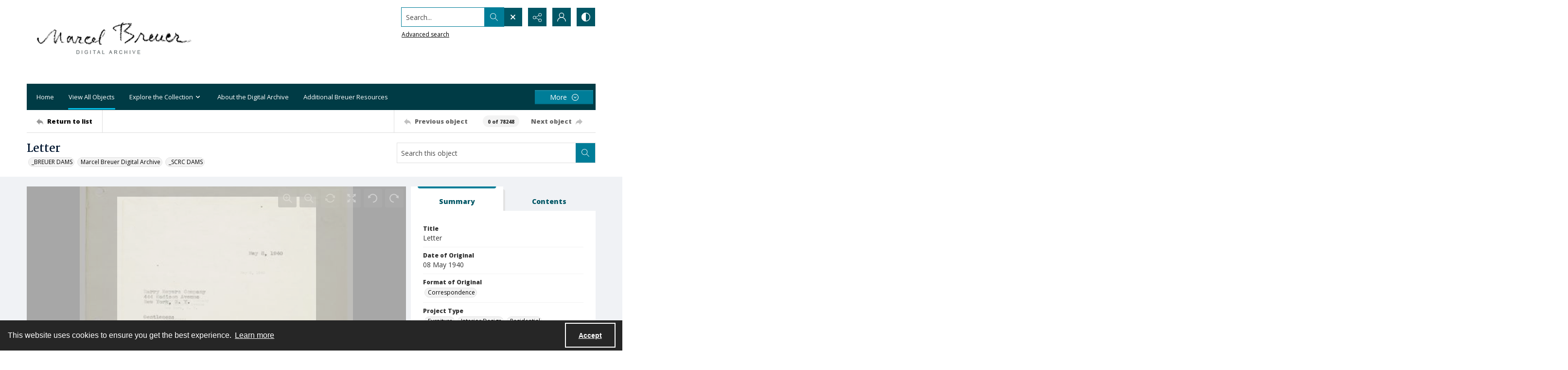

--- FILE ---
content_type: application/xml
request_url: https://images.quartexcollections.com/syracuse/Tiles/breuer_m_16520/breuer_m_04200-001.xml?jwt=eyJhbGciOiJIUzI1NiIsInR5cCI6IkpXVCJ9.eyJ0eXAiOiJJbWFnZSIsIkNsaWVudEtleSI6InN5cmFjdXNlIiwiUGFyZW50UGF0aCI6ImJyZXVlcl9tXzE2NTIwIiwiQXNzZXRQYXRoIjoiYnJldWVyX21fMDQyMDAtMDAxIiwiQXNzZXROYW1lIjpudWxsLCJBc3NldElkIjowLCJpYXQiOjE3NjkxMTYyMTQsImV4cCI6MTc2OTE1OTQxNH0.yE230zE2nNHwQygCgQ1PRwTjtCE0h-3F5qhTaa2gYgk
body_size: 100
content:
<?xml version="1.0" encoding="UTF-8"?>
<Image xmlns="http://schemas.microsoft.com/deepzoom/2008"
  Format="jpeg"
  Overlap="0"
  TileSize="2048"
  >
  <Size 
    Height="6821"
    Width="5346"
  />
</Image>
